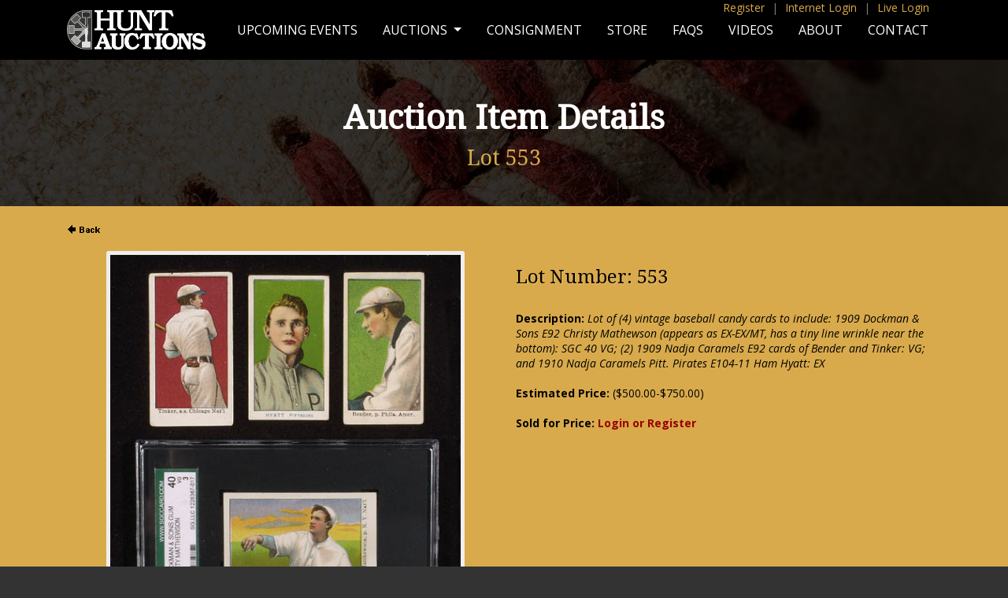

--- FILE ---
content_type: text/html;charset=UTF-8
request_url: https://huntauctions.com/live/imageviewer_online.cfm?auction_num=24&lot_num=553&lot_qual=
body_size: 7764
content:


<!DOCTYPE html PUBLIC "-//W3C//DTD XHTML 1.0 Transitional//EN" "http://www.w3.org/TR/xhtml1/DTD/xhtml1-transitional.dtd">
<html xmlns="http://www.w3.org/1999/xhtml">
<head>
<meta http-equiv="Content-Type" content="text/html; charset=UTF-8" />
<meta name="viewport" content="width=device-width, initial-scale=1">
<title>Hunt Auctions, LLC</title>
<link rel="stylesheet" href="//maxcdn.bootstrapcdn.com/font-awesome/4.3.0/css/font-awesome.min.css">
<link href='https://fonts.googleapis.com/css?family=Open+Sans:400,600,700,400italic,700italic|Droid+Serif' rel='stylesheet' type='text/css'>
<link rel="stylesheet" type="text/css" href="/css/style.css" />
<link rel="stylesheet" type="text/css" href="../css/responsive.css">
<link rel="stylesheet" type="text/css" href="/bootstrap/bootstrap.css">
    <script type="text/javascript" src="/js/jquery-3.5.1.min.js"></script>
<script type="text/javascript" src="/bootstrap/bootstrap.min.js"></script>
<link rel="stylesheet" href="//maxcdn.bootstrapcdn.com/font-awesome/4.3.0/css/font-awesome.min.css">
<link href='https://fonts.googleapis.com/css?family=Open+Sans:400,600,700,400italic,700italic|Droid+Serif' rel='stylesheet' type='text/css'>
<link rel="stylesheet" type="text/css" href="/css/style.css" />
<link rel="stylesheet" href="/image-enhance/smoothproducts.css">
<script src='/image-enhance/jquery-2.1.3.min.js'></script>
<script src='/image-enhance/smoothproducts.js'></script>
	<script type="text/javascript">
	/* wait for images to load */
	$(window).load(function() {
		$('.sp-wrap').smoothproducts();
	});
	</script>

</head><body>
<style type="text/css">
@media screen and (min-width: 768px){
  .dropdown:hover .dropdown-menu, .btn-group:hover .dropdown-menu{
        display: block;
    }
    .dropdown-menu{
        margin-top: 0;
    }
    .dropdown-toggle{
        margin-bottom: 2px;
    }
    .navbar .dropdown-toggle, .nav-tabs .dropdown-toggle{
        margin-bottom: 0;
    }
}
</style>
<script type="text/javascript">
$(document).ready(function(){
    $(".dropdown, .btn-group").hover(function(){
        var dropdownMenu = $(this).children(".dropdown-menu");
        if(dropdownMenu.is(":visible")){
            dropdownMenu.parent().toggleClass("open");
        }
    });
});     
</script>



<div id="body-bg">
<div class="pagewide top-quick-menu d-none d-lg-block fixed-top">
    <div class="container">

<a href="https://www.huntauctions.com/phone/registration.cfm">Register</a> <span>|</span> <a href="https://huntauctions.com/phone/login_registration.cfm">Internet Login</a> <span>|</span> <a href="https://huntauctions.com/live/login_registration.cfm">Live Login</a> 



</div>
</div>
<nav class="navbar fixed-top navbar-expand-lg navbar-dark bg-dark">
<div class="container-lg">
  <a class="navbar-brand" href="https://huntauctions.com/"><img src="/images/responsive/hunt-logo.png" alt="Hunt Auctions, LLC"></a>
  <button class="navbar-toggler" type="button" data-toggle="collapse" data-target="#navbarSupportedContent" aria-controls="navbarSupportedContent" aria-expanded="false" aria-label="Toggle navigation">
    <span class="navbar-toggler-icon"></span>
  </button>

  <div class="collapse navbar-collapse" id="navbarSupportedContent">

    <ul class="navbar-nav ml-auto">

      <li class="nav-item">
        <a class="nav-link menu-item " href="/upcoming-events.cfm">Upcoming Events</a>
      </li>
      <li class="nav-item dropdown">
        <a class="nav-link dropdown-toggle" href="/auctions.cfm" id="navbarDropdown" role="button" data-toggle="dropdown" aria-haspopup="true" aria-expanded="false">
          Auctions
        </a>
        <div class="dropdown-menu" aria-labelledby="navbarDropdown">
          <a class="dropdown-item" href="/live/current.cfm">LIVE Auction</a>
          
		  <a class="dropdown-item" href="/phone/current.cfm">Internet Auction</a>
		  
          <a class="dropdown-item" href="/live/completed_auction.cfm">Completed Live Auction Results</a>
          
		  <a class="dropdown-item" href="/ruth.cfm">Babe Ruth Collection</a>
 
        </div>
      </li>
        
        <li class="nav-item">
        <a class="nav-link menu-item" href="/consignment.cfm">Consignment</a>
      </li> 
        
          <li class="nav-item">
        <a class="nav-link menu-item" href="https://store.huntauctions.com/">Store</a>
      </li> 
        
              <li class="nav-item">
        <a class="nav-link menu-item" href="/faqs.cfm">FAQs</a>
      </li> 
        
          <li class="nav-item">
        <a class="nav-link menu-item" href="/videos.cfm">Videos</a>
      </li> 
        
          <li class="nav-item">
        <a class="nav-link menu-item " href="/about.cfm">About</a>
      </li> 
        
          <li class="nav-item">
        <a class="nav-link menu-item  " href="/contact.cfm">Contact</a>
      </li> 
          




  <li class="nav-item hidden">
<a href="https://huntauctions.com/phone/registration.cfm">Register</a>
  </li> 

  <li class="nav-item hidden">
        <a href="https://huntauctions.com/phone/login_registration.cfm">Internet Log In</a>
      </li> 

  <li class="nav-item hidden">
<a href="https://huntauctions.com/live/login_registration.cfm">Live Login</a>
  </li> 







        
    </ul>
  </div>
  </div>
</nav>
<div id="page-title-wrap" style="background-image:url('/images/responsive/banner-about.jpg');">
<div id="page-title-short">
<h1>Auction Item Details</h1>
    
    <h2>Lot 553</h2> 
</div>
</div>
       <div class="container-lg">
        <div class="row"> 
  <div class="col-lg-1" item-user-nav">     
<a HREF="javascript:history.back()"><img src="back.gif" width=50 height=18 border=0 alt="Back"></a>
</div>







</div>
 

   
    		 &nbsp;
    	





  <div class="container-lg">          
 

<div class="row pb-5">
 <div class="col-lg-6 text-center">

<div class="sp-loading"><br>LOADING IMAGES</div>
		<div class="sp-wrap">
			
					<a href="../imgnov05/553.jpg"><img src="../imgnov05/553.jpg"></a>

		</div>
	</div>



<div class="col-lg-6">   



<br><h3>Lot Number: 553</h3><br>




<b>Description:</b> <i>Lot of (4) vintage baseball candy cards to include: 1909 Dockman & Sons E92 Christy Mathewson (appears as EX-EX/MT, has a tiny line wrinkle near the bottom): SGC 40 VG; (2) 1909 Nadja Caramels E92 cards of Bender and Tinker: VG; and 1910 Nadja Caramels Pitt. Pirates E104-11 Ham Hyatt: EX</i><br><br>


<b>Estimated Price:</b> ($500.00-$750.00) <br><br>


						<b>Sold for Price: <a href="https://huntauctions.com/live/login_registration.cfm">Login or Register</a></b>
							
     &nbsp;
   
 <img src="../nav_images/spacer2.gif" width=1 height=1 border=0 alt="" hspace=15>



</div>







	</div>
	</div>



	<div class="clear"></div>


</div><!-- End body-bg -->
<div id="footer">
<p>Hunt Auctions, LLC<br>
256 Welsh Pool Rd. Exton, PA 19341 | 610.524.0822</p>
<a href="http://www.facebook.com/pages/Hunt-Auctions-Inc/285286426016" target="_blank"><i class="fa fa-facebook"></i></a> <a href="https://twitter.com/HuntAuctions" target="_blank"><i class="fa fa-twitter"></i></a>
<p><span id="siteseal"><script async type="text/javascript" src="https://seal.godaddy.com/getSeal?sealID=0JbinS2GLuHDrHt8rOAIxOyrn59q3GY5bhgrr6VU0cCOMmZI6XPhpyk3NJ2l"></script></span></p>
<p class="copyright">Major League Baseball trademarks and copyrights are used with permission of Major League Baseball Properties, Inc. Visit the official website at MLB.com</p>

<p class="copyright">NFL Properties LLC. Team names/logos are trademarks of the teams indicated. All other NFL-related trademarks are trademarks of the National Football League.</p>
</div><!-- End footer -->
</body>
</html>